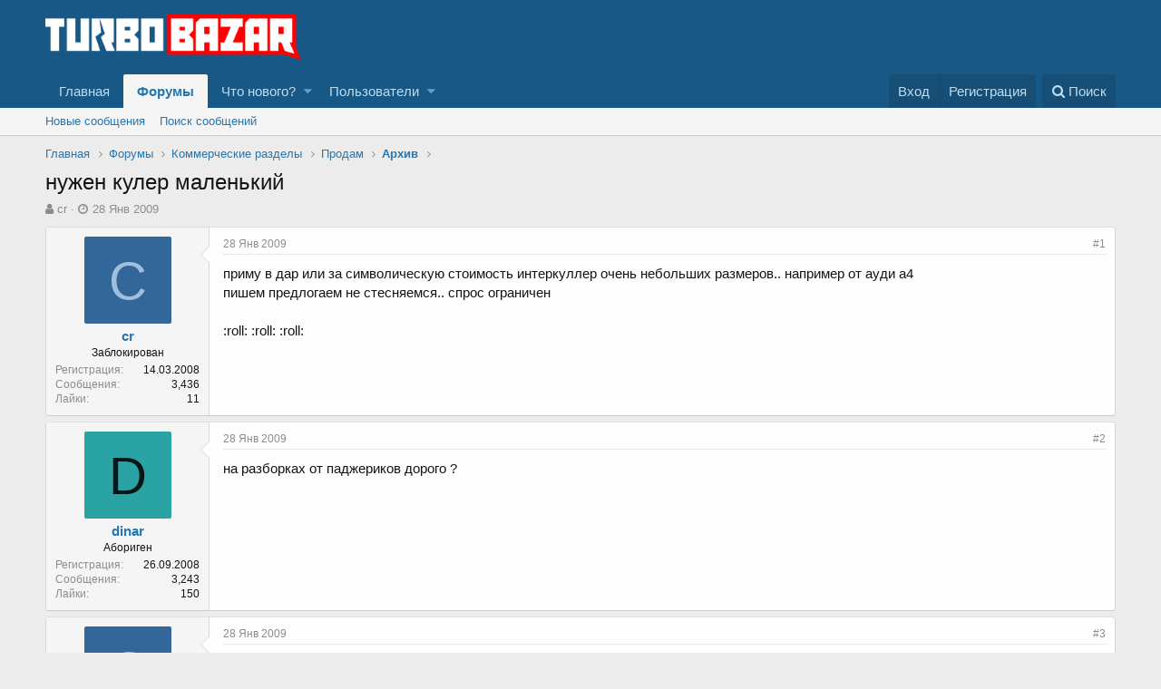

--- FILE ---
content_type: text/html; charset=utf-8
request_url: https://turbobazar.ru/threads/372/
body_size: 13778
content:
<!DOCTYPE html>
<html id="XF" lang="ru-RU" dir="LTR"
	data-app="public"
	data-template="thread_view"
	data-container-key="node-6"
	data-content-key="thread-372"
	data-logged-in="false"
	data-cookie-prefix="xf_"
	class="has-no-js template-thread_view"
	>
<head>
	<meta charset="utf-8" />
	<meta http-equiv="X-UA-Compatible" content="IE=Edge" />
	<meta name="viewport" content="width=device-width, initial-scale=1">

	
	
	

	<title>нужен кулер маленький | Turbobazar.ru</title>

	
		
		<meta name="description" content="приму в дар  или за символическую стоимость интеркуллер очень небольших размеров.. например от  ауди а4
пишем предлогаем не стесняемся..   спрос ограничен..." />
		<meta property="og:description" content="приму в дар  или за символическую стоимость интеркуллер очень небольших размеров.. например от  ауди а4
пишем предлогаем не стесняемся..   спрос ограничен 

 :roll:  :roll:  :roll:" />
		<meta property="twitter:description" content="приму в дар  или за символическую стоимость интеркуллер очень небольших размеров.. например от  ауди а4
пишем предлогаем не стесняемся..   спрос ограничен 

 :roll:  :roll:  :roll:" />
	
	
		<meta property="og:url" content="https://turbobazar.ru/threads/372/" />
	
		<link rel="canonical" href="https://turbobazar.ru/threads/372/" />
	

	
		
	
	
	<meta property="og:site_name" content="Turbobazar.ru" />


	
	
		
	
	
	<meta property="og:type" content="website" />


	
	
		
	
	
	
		<meta property="og:title" content="нужен кулер маленький" />
		<meta property="twitter:title" content="нужен кулер маленький" />
	


	
	
	
	

	
		<meta name="theme-color" content="rgb(24, 88, 134)" />
	

	
	
	

	
		
		<link rel="preload" href="/styles/fonts/fa/fontawesome-webfont.woff2?v=4.7.0" as="font" type="font/woff2" crossorigin="anonymous" />
	

	<link rel="stylesheet" href="/css.php?css=public%3Anormalize.css%2Cpublic%3Acore.less%2Cpublic%3Aapp.less%2Cpublic%3Afont_awesome.css&amp;s=1&amp;l=2&amp;d=1564134590&amp;k=0c6f229517a58f541adbb74f508e7fa42863aa68" />

	
	<link rel="stylesheet" href="/css.php?css=public%3Abb_code.less%2Cpublic%3Alightbox.less%2Cpublic%3Amessage.less%2Cpublic%3Ashare_controls.less%2Cpublic%3Aextra.less&amp;s=1&amp;l=2&amp;d=1564134590&amp;k=5991bf181e6a60a4743729349c77a9f456cdd40a" />

	
		<script src="/js/xf/preamble-compiled.js?_v=64265228"></script>
	


	<link rel="apple-touch-icon" sizes="180x180" href="/apple-touch-icon.png">
	<link rel="icon" type="image/png" sizes="32x32" href="/favicon-32x32.png">
	<link rel="icon" type="image/png" sizes="16x16" href="/favicon-16x16.png">
	<!-- <link rel="manifest" href="/site.webmanifest"> -->
	<link rel="mask-icon" href="/safari-pinned-tab.svg" color="#5bbad5">
	<meta name="msapplication-TileColor" content="#ffffff">
	<meta name="theme-color" content="#ffffff">
	
</head>
<body data-template="thread_view">

<div class="p-pageWrapper" id="top">



<header class="p-header" id="header">
	<div class="p-header-inner">
		<div class="p-header-content">

			<div class="p-header-logo p-header-logo--image">
				<a href="https://turbobazar.ru">
					<img src="/styles/default/xenforo/TB-logo2018_des-64px.png"
						alt="Turbobazar.ru"
						 />
				</a>
			</div>

			
		</div>
	</div>
</header>





	<div class="p-navSticky p-navSticky--primary" data-xf-init="sticky-header">
		
	<nav class="p-nav">
		<div class="p-nav-inner">
			<a class="p-nav-menuTrigger" data-xf-click="off-canvas" data-menu=".js-headerOffCanvasMenu" role="button" tabindex="0">
				<i aria-hidden="true"></i>
				<span class="p-nav-menuText">Меню</span>
			</a>

			<div class="p-nav-smallLogo">
				<a href="https://turbobazar.ru">
					<img src="/styles/default/xenforo/TB-logo2018_des-64px.png"
						alt="Turbobazar.ru"
					 />
				</a>
			</div>

			<div class="p-nav-scroller hScroller" data-xf-init="h-scroller" data-auto-scroll=".p-navEl.is-selected">
				<div class="hScroller-scroll">
					<ul class="p-nav-list js-offCanvasNavSource">
					
						<li>
							
	<div class="p-navEl " >
		

			
	
	<a href="https://turbobazar.ru"
		class="p-navEl-link "
		
		data-xf-key="1"
		data-nav-id="home">Главная</a>


			

		
		
	</div>

						</li>
					
						<li>
							
	<div class="p-navEl is-selected" data-has-children="true">
		

			
	
	<a href="/"
		class="p-navEl-link p-navEl-link--splitMenu "
		
		
		data-nav-id="forums">Форумы</a>


			<a data-xf-key="2"
				data-xf-click="menu"
				data-menu-pos-ref="< .p-navEl"
				data-arrow-pos-ref="< .p-navEl"
				class="p-navEl-splitTrigger"
				role="button"
				tabindex="0"
				aria-label="Toggle expanded"
				aria-expanded="false"
				aria-haspopup="true"></a>

		
		
			<div class="menu menu--structural" data-menu="menu" aria-hidden="true">
				<div class="menu-content">
					<!--<h4 class="menu-header">Форумы</h4>-->
					
						
	
	
	<a href="/whats-new/posts/"
		class="menu-linkRow u-indentDepth0 js-offCanvasCopy "
		
		
		data-nav-id="newPosts">Новые сообщения</a>

	

					
						
	
	
	<a href="/search/?type=post"
		class="menu-linkRow u-indentDepth0 js-offCanvasCopy "
		
		
		data-nav-id="searchForums">Поиск сообщений</a>

	

					
				</div>
			</div>
		
	</div>

						</li>
					
						<li>
							
	<div class="p-navEl " data-has-children="true">
		

			
	
	<a href="/whats-new/"
		class="p-navEl-link p-navEl-link--splitMenu "
		
		
		data-nav-id="whatsNew">Что нового?</a>


			<a data-xf-key="3"
				data-xf-click="menu"
				data-menu-pos-ref="< .p-navEl"
				data-arrow-pos-ref="< .p-navEl"
				class="p-navEl-splitTrigger"
				role="button"
				tabindex="0"
				aria-label="Toggle expanded"
				aria-expanded="false"
				aria-haspopup="true"></a>

		
		
			<div class="menu menu--structural" data-menu="menu" aria-hidden="true">
				<div class="menu-content">
					<!--<h4 class="menu-header">Что нового?</h4>-->
					
						
	
	
	<a href="/whats-new/posts/"
		class="menu-linkRow u-indentDepth0 js-offCanvasCopy "
		 rel="nofollow"
		
		data-nav-id="whatsNewPosts">Новые сообщения</a>

	

					
						
	
	
	<a href="/whats-new/latest-activity"
		class="menu-linkRow u-indentDepth0 js-offCanvasCopy "
		 rel="nofollow"
		
		data-nav-id="latestActivity">Последняя активность</a>

	

					
				</div>
			</div>
		
	</div>

						</li>
					
						<li>
							
	<div class="p-navEl " data-has-children="true">
		

			
	
	<a href="/members/"
		class="p-navEl-link p-navEl-link--splitMenu "
		
		
		data-nav-id="members">Пользователи</a>


			<a data-xf-key="4"
				data-xf-click="menu"
				data-menu-pos-ref="< .p-navEl"
				data-arrow-pos-ref="< .p-navEl"
				class="p-navEl-splitTrigger"
				role="button"
				tabindex="0"
				aria-label="Toggle expanded"
				aria-expanded="false"
				aria-haspopup="true"></a>

		
		
			<div class="menu menu--structural" data-menu="menu" aria-hidden="true">
				<div class="menu-content">
					<!--<h4 class="menu-header">Пользователи</h4>-->
					
						
	
	
	<a href="/online/"
		class="menu-linkRow u-indentDepth0 js-offCanvasCopy "
		
		
		data-nav-id="currentVisitors">Текущие посетители</a>

	

					
				</div>
			</div>
		
	</div>

						</li>
					
					</ul>
				</div>
			</div>

			<div class="p-nav-opposite">
				<div class="p-navgroup p-account p-navgroup--guest">
					
						<a href="/login/" class="p-navgroup-link p-navgroup-link--textual p-navgroup-link--logIn" rel="nofollow" data-xf-click="overlay">
							<span class="p-navgroup-linkText">Вход</span>
						</a>
						
							<a href="/register/" class="p-navgroup-link p-navgroup-link--textual p-navgroup-link--register" rel="nofollow" data-xf-click="overlay">
								<span class="p-navgroup-linkText">Регистрация</span>
							</a>
						
					
				</div>

				<div class="p-navgroup p-discovery">
					<a href="/whats-new/"
						class="p-navgroup-link p-navgroup-link--iconic p-navgroup-link--whatsnew"
						title="Что нового?">
						<i aria-hidden="true"></i>
						<span class="p-navgroup-linkText">Что нового?</span>
					</a>

					
						<a href="/search/"
							class="p-navgroup-link p-navgroup-link--iconic p-navgroup-link--search"
							data-xf-click="menu"
							data-xf-key="/"
							aria-label="Поиск"
							aria-expanded="false"
							aria-haspopup="true"
							title="Поиск">
							<i aria-hidden="true"></i>
							<span class="p-navgroup-linkText">Поиск</span>
						</a>
						<div class="menu menu--structural menu--wide" data-menu="menu" aria-hidden="true">
							<form action="/search/search" method="post"
								class="menu-content"
								data-xf-init="quick-search">

								<h3 class="menu-header">Поиск</h3>
								
								<div class="menu-row">
									
										<div class="inputGroup inputGroup--joined">
											<input type="text" class="input" name="keywords" placeholder="Поиск..." aria-label="Поиск" data-menu-autofocus="true" />
											
			<select name="constraints" class="js-quickSearch-constraint input" aria-label="Search within">
				<option value="">Везде</option>
<option value="{&quot;search_type&quot;:&quot;post&quot;}">Темы</option>
<option value="{&quot;search_type&quot;:&quot;post&quot;,&quot;c&quot;:{&quot;nodes&quot;:[6],&quot;child_nodes&quot;:1}}">Этот форум</option>
<option value="{&quot;search_type&quot;:&quot;post&quot;,&quot;c&quot;:{&quot;thread&quot;:372}}">Эта тема</option>

			</select>
		
										</div>
										
								</div>

								
								<div class="menu-row">
									<label class="iconic iconic--checkbox iconic--labelled"><input type="checkbox"  name="c[title_only]" value="1" /><i aria-hidden="true"></i>Искать только в заголовках</label>

								</div>
								
								<div class="menu-row">
									<div class="inputGroup">
										<span class="inputGroup-text">От:</span>
										<input class="input" name="c[users]" data-xf-init="auto-complete" placeholder="Пользователь" />
									</div>
								</div>
								<div class="menu-footer">
									<span class="menu-footer-controls">
										<button type="submit" class="button--primary button button--icon button--icon--search"><span class="button-text">Поиск</span></button>
										<a href="/search/" class="button" rel="nofollow"><span class="button-text">Расширенный поиск...</span></a>
									</span>
								</div>

								<input type="hidden" name="_xfToken" value="1768926672,bc8e6d7a3bee9a4d4ad638da577eff1e" />
							</form>
						</div>
					
				</div>
			</div>
		</div>
	</nav>

	</div>
	
	
		<div class="p-sectionLinks">
			<div class="p-sectionLinks-inner hScroller" data-xf-init="h-scroller">
				<div class="hScroller-scroll">
					<ul class="p-sectionLinks-list">
					
						<li>
							
	<div class="p-navEl " >
		

			
	
	<a href="/whats-new/posts/"
		class="p-navEl-link "
		
		data-xf-key="alt+1"
		data-nav-id="newPosts">Новые сообщения</a>


			

		
		
	</div>

						</li>
					
						<li>
							
	<div class="p-navEl " >
		

			
	
	<a href="/search/?type=post"
		class="p-navEl-link "
		
		data-xf-key="alt+2"
		data-nav-id="searchForums">Поиск сообщений</a>


			

		
		
	</div>

						</li>
					
					</ul>
				</div>
			</div>
		</div>
	



<div class="offCanvasMenu offCanvasMenu--nav js-headerOffCanvasMenu" data-menu="menu" aria-hidden="true" data-ocm-builder="navigation">
	<div class="offCanvasMenu-backdrop" data-menu-close="true"></div>
	<div class="offCanvasMenu-content">
		<div class="offCanvasMenu-header">
			Меню
			<a class="offCanvasMenu-closer" data-menu-close="true" role="button" tabindex="0" aria-label="Закрыть"></a>
		</div>
		
			<div class="p-offCanvasRegisterLink">
				<div class="offCanvasMenu-linkHolder">
					<a href="/login/" class="offCanvasMenu-link" rel="nofollow" data-xf-click="overlay" data-menu-close="true">
						Вход
					</a>
				</div>
				<hr class="offCanvasMenu-separator" />
				
					<div class="offCanvasMenu-linkHolder">
						<a href="/register/" class="offCanvasMenu-link" rel="nofollow" data-xf-click="overlay" data-menu-close="true">
							Регистрация
						</a>
					</div>
					<hr class="offCanvasMenu-separator" />
				
			</div>
		
		<div class="js-offCanvasNavTarget"></div>
	</div>
</div>

<div class="p-body">
	<div class="p-body-inner">
		<!--XF:EXTRA_OUTPUT-->

		

		

		
		
	
		<ul class="p-breadcrumbs "
			itemscope itemtype="https://schema.org/BreadcrumbList">
		

			
			
				
	<li itemprop="itemListElement" itemscope itemtype="https://schema.org/ListItem">
		<a href="https://turbobazar.ru" itemprop="item">
			<span itemprop="name">Главная</span>
		</a>
	</li>

			

			
				
	<li itemprop="itemListElement" itemscope itemtype="https://schema.org/ListItem">
		<a href="/" itemprop="item">
			<span itemprop="name">Форумы</span>
		</a>
	</li>

			
			
				
	<li itemprop="itemListElement" itemscope itemtype="https://schema.org/ListItem">
		<a href="/.#kommercheskie-razdely.11" itemprop="item">
			<span itemprop="name">Коммерческие разделы</span>
		</a>
	</li>

			
				
	<li itemprop="itemListElement" itemscope itemtype="https://schema.org/ListItem">
		<a href="/forums/49/" itemprop="item">
			<span itemprop="name">Продам</span>
		</a>
	</li>

			
				
	<li itemprop="itemListElement" itemscope itemtype="https://schema.org/ListItem">
		<a href="/forums/6/" itemprop="item">
			<span itemprop="name">Архив</span>
		</a>
	</li>

			

		
		</ul>
	

		

		
	<noscript><div class="blockMessage blockMessage--important blockMessage--iconic u-noJsOnly">JavaScript отключён. Чтобы полноценно использовать наш сайт, включите JavaScript в своём браузере.</div></noscript>

		
	<!--[if lt IE 9]><div class="blockMessage blockMessage&#45;&#45;important blockMessage&#45;&#45;iconic">Вы используете устаревший браузер. Этот и другие сайты могут отображаться в нём некорректно.<br />Вам необходимо обновить браузер или попробовать использовать <a href="https://www.google.com/chrome/browser/" target="_blank">другой</a>.</div><![endif]-->


		
			<div class="p-body-header">
			
				
					<div class="p-title ">
					
						
							<h1 class="p-title-value">нужен кулер маленький</h1>
						
						
					
					</div>
				

				
					<div class="p-description">
	<ul class="listInline listInline--bullet">
		<li>
			<i class="fa fa-user" aria-hidden="true" title="Автор темы"></i>
			<span class="u-srOnly">Автор темы</span>

			<a href="/members/90/" class="username  u-concealed" dir="auto" data-user-id="90" data-xf-init="member-tooltip">cr</a>
		</li>
		<li>
			<i class="fa fa-clock-o" aria-hidden="true" title="Дата начала"></i>
			<span class="u-srOnly">Дата начала</span>

			<a href="/threads/372/" class="u-concealed"><time  class="u-dt" dir="auto" datetime="2009-01-28T19:02:34+0300" data-time="1233158554" data-date-string="28 Янв 2009" data-time-string="19:02" title="28 Янв 2009 в 19:02">28 Янв 2009</time></a>
		</li>
		
	</ul>
</div>
				
			
			</div>
		

		<div class="p-body-main  ">
			

			<div class="p-body-content">
				
				<div class="p-body-pageContent">








	
	
	
		
	
	
	


	
	
	
		
	
	
	


	
	
		
	
	
	


	
	









	

	
		
	







	
		
		
	






<div class="block block--messages" data-xf-init="" data-type="post" data-href="/inline-mod/">

	
	


	<div class="block-outer"></div>

	<div class="block-outer js-threadStatusField"></div>

	<div class="block-container lbContainer"
		data-xf-init="lightbox select-to-quote"
		data-message-selector=".js-post"
		data-lb-id="thread-372"
		data-lb-universal="0">

		<div class="block-body js-replyNewMessageContainer">
			
				
					
	
	
	<article class="message message--post js-post js-inlineModContainer  "
		data-author="cr"
		data-content="post-5244"
		id="js-post-5244">

		<span class="u-anchorTarget" id="post-5244"></span>

		<div class="message-inner">
			<div class="message-cell message-cell--user">
				
				
				

	<section itemscope itemtype="https://schema.org/Person" class="message-user">
		<div class="message-avatar ">
			<div class="message-avatar-wrapper">
				<a href="/members/90/" class="avatar avatar--m avatar--default avatar--default--dynamic" data-user-id="90" data-xf-init="member-tooltip" style="background-color: #336699; color: #9fbfdf">
			<span class="avatar-u90-m">C</span> 
		</a>
				
			</div>
		</div>
		<div class="message-userDetails">
			<h4 class="message-name"><a href="/members/90/" class="username " dir="auto" data-user-id="90" data-xf-init="member-tooltip" itemprop="name">cr</a></h4>
			<h5 class="userTitle message-userTitle" dir="auto" itemprop="jobTitle">Заблокирован</h5>
			
			<div class="message-date"><a href="/threads/372/post-5244" class="u-concealed" rel="nofollow"><time  class="u-dt" dir="auto" datetime="2009-01-28T19:02:34+0300" data-time="1233158554" data-date-string="28 Янв 2009" data-time-string="19:02" title="28 Янв 2009 в 19:02">28 Янв 2009</time></a></div>
		</div>
		<div class="message-permalink"><a href="/threads/372/post-5244" class="u-concealed" rel="nofollow">#1</a></div>
		
			
			
				<div class="message-userExtras">
				
					
						<dl class="pairs pairs--justified">
							<dt>Регистрация</dt>
							<dd>14.03.2008</dd>
						</dl>
					
					
						<dl class="pairs pairs--justified">
							<dt>Сообщения</dt>
							<dd>3,436</dd>
						</dl>
					
					
						<dl class="pairs pairs--justified">
							<dt>Лайки</dt>
							<dd>11</dd>
						</dl>
					
					
					
					
					
					
				
				</div>
			
		
		<span class="message-userArrow"></span>
	</section>

			</div>
			<div class="message-cell message-cell--main">
				<div class="message-main js-quickEditTarget">

					<header class="message-attribution">
						<a href="/threads/372/post-5244" class="message-attribution-main u-concealed" rel="nofollow"><time  class="u-dt" dir="auto" datetime="2009-01-28T19:02:34+0300" data-time="1233158554" data-date-string="28 Янв 2009" data-time-string="19:02" title="28 Янв 2009 в 19:02">28 Янв 2009</time></a>
						<div class="message-attribution-opposite">
							
							<a href="/threads/372/post-5244" class="u-concealed" rel="nofollow">#1</a>
						</div>
					</header>

					<div class="message-content js-messageContent">

						
						
						

						<div class="message-userContent lbContainer js-lbContainer "
							data-lb-id="post-5244"
							data-lb-caption-desc="cr &middot; 28 Янв 2009 в 19:02">

							
								

	

							

							<article class="message-body js-selectToQuote">
								
								<div class="bbWrapper">приму в дар  или за символическую стоимость интеркуллер очень небольших размеров.. например от  ауди а4<br />
пишем предлогаем не стесняемся..   спрос ограничен <br />
<br />
 :roll:  :roll:  :roll:</div>
								<div class="js-selectToQuoteEnd">&nbsp;</div>
								
							</article>

							
								

	

							

							
						</div>

						

						
	

					</div>

					<footer class="message-footer">
						

						<div class="likesBar js-likeList ">
							
						</div>

						<div class="js-historyTarget message-historyTarget toggleTarget" data-href="trigger-href"></div>
					</footer>
				</div>
			</div>
		</div>
	</article>

	

				
			
				
					
	
	
	<article class="message message--post js-post js-inlineModContainer  "
		data-author="dinar"
		data-content="post-5248"
		id="js-post-5248">

		<span class="u-anchorTarget" id="post-5248"></span>

		<div class="message-inner">
			<div class="message-cell message-cell--user">
				
				
				

	<section itemscope itemtype="https://schema.org/Person" class="message-user">
		<div class="message-avatar ">
			<div class="message-avatar-wrapper">
				<a href="/members/261/" class="avatar avatar--m avatar--default avatar--default--dynamic" data-user-id="261" data-xf-init="member-tooltip" style="background-color: #29a3a3; color: #051414">
			<span class="avatar-u261-m">D</span> 
		</a>
				
			</div>
		</div>
		<div class="message-userDetails">
			<h4 class="message-name"><a href="/members/261/" class="username " dir="auto" data-user-id="261" data-xf-init="member-tooltip" itemprop="name">dinar</a></h4>
			<h5 class="userTitle message-userTitle" dir="auto" itemprop="jobTitle">Абориген</h5>
			
			<div class="message-date"><a href="/threads/372/post-5248" class="u-concealed" rel="nofollow"><time  class="u-dt" dir="auto" datetime="2009-01-28T19:53:32+0300" data-time="1233161612" data-date-string="28 Янв 2009" data-time-string="19:53" title="28 Янв 2009 в 19:53">28 Янв 2009</time></a></div>
		</div>
		<div class="message-permalink"><a href="/threads/372/post-5248" class="u-concealed" rel="nofollow">#2</a></div>
		
			
			
				<div class="message-userExtras">
				
					
						<dl class="pairs pairs--justified">
							<dt>Регистрация</dt>
							<dd>26.09.2008</dd>
						</dl>
					
					
						<dl class="pairs pairs--justified">
							<dt>Сообщения</dt>
							<dd>3,243</dd>
						</dl>
					
					
						<dl class="pairs pairs--justified">
							<dt>Лайки</dt>
							<dd>150</dd>
						</dl>
					
					
					
					
					
					
				
				</div>
			
		
		<span class="message-userArrow"></span>
	</section>

			</div>
			<div class="message-cell message-cell--main">
				<div class="message-main js-quickEditTarget">

					<header class="message-attribution">
						<a href="/threads/372/post-5248" class="message-attribution-main u-concealed" rel="nofollow"><time  class="u-dt" dir="auto" datetime="2009-01-28T19:53:32+0300" data-time="1233161612" data-date-string="28 Янв 2009" data-time-string="19:53" title="28 Янв 2009 в 19:53">28 Янв 2009</time></a>
						<div class="message-attribution-opposite">
							
							<a href="/threads/372/post-5248" class="u-concealed" rel="nofollow">#2</a>
						</div>
					</header>

					<div class="message-content js-messageContent">

						
						
						

						<div class="message-userContent lbContainer js-lbContainer "
							data-lb-id="post-5248"
							data-lb-caption-desc="dinar &middot; 28 Янв 2009 в 19:53">

							

							<article class="message-body js-selectToQuote">
								
								<div class="bbWrapper">на разборках от паджериков дорого ?</div>
								<div class="js-selectToQuoteEnd">&nbsp;</div>
								
							</article>

							

							
						</div>

						

						
	

					</div>

					<footer class="message-footer">
						

						<div class="likesBar js-likeList ">
							
						</div>

						<div class="js-historyTarget message-historyTarget toggleTarget" data-href="trigger-href"></div>
					</footer>
				</div>
			</div>
		</div>
	</article>

	

				
			
				
					
	
	
	<article class="message message--post js-post js-inlineModContainer  "
		data-author="cr"
		data-content="post-5254"
		id="js-post-5254">

		<span class="u-anchorTarget" id="post-5254"></span>

		<div class="message-inner">
			<div class="message-cell message-cell--user">
				
				
				

	<section itemscope itemtype="https://schema.org/Person" class="message-user">
		<div class="message-avatar ">
			<div class="message-avatar-wrapper">
				<a href="/members/90/" class="avatar avatar--m avatar--default avatar--default--dynamic" data-user-id="90" data-xf-init="member-tooltip" style="background-color: #336699; color: #9fbfdf">
			<span class="avatar-u90-m">C</span> 
		</a>
				
			</div>
		</div>
		<div class="message-userDetails">
			<h4 class="message-name"><a href="/members/90/" class="username " dir="auto" data-user-id="90" data-xf-init="member-tooltip" itemprop="name">cr</a></h4>
			<h5 class="userTitle message-userTitle" dir="auto" itemprop="jobTitle">Заблокирован</h5>
			
			<div class="message-date"><a href="/threads/372/post-5254" class="u-concealed" rel="nofollow"><time  class="u-dt" dir="auto" datetime="2009-01-28T23:39:09+0300" data-time="1233175149" data-date-string="28 Янв 2009" data-time-string="23:39" title="28 Янв 2009 в 23:39">28 Янв 2009</time></a></div>
		</div>
		<div class="message-permalink"><a href="/threads/372/post-5254" class="u-concealed" rel="nofollow">#3</a></div>
		
			
			
				<div class="message-userExtras">
				
					
						<dl class="pairs pairs--justified">
							<dt>Регистрация</dt>
							<dd>14.03.2008</dd>
						</dl>
					
					
						<dl class="pairs pairs--justified">
							<dt>Сообщения</dt>
							<dd>3,436</dd>
						</dl>
					
					
						<dl class="pairs pairs--justified">
							<dt>Лайки</dt>
							<dd>11</dd>
						</dl>
					
					
					
					
					
					
				
				</div>
			
		
		<span class="message-userArrow"></span>
	</section>

			</div>
			<div class="message-cell message-cell--main">
				<div class="message-main js-quickEditTarget">

					<header class="message-attribution">
						<a href="/threads/372/post-5254" class="message-attribution-main u-concealed" rel="nofollow"><time  class="u-dt" dir="auto" datetime="2009-01-28T23:39:09+0300" data-time="1233175149" data-date-string="28 Янв 2009" data-time-string="23:39" title="28 Янв 2009 в 23:39">28 Янв 2009</time></a>
						<div class="message-attribution-opposite">
							
							<a href="/threads/372/post-5254" class="u-concealed" rel="nofollow">#3</a>
						</div>
					</header>

					<div class="message-content js-messageContent">

						
						
						

						<div class="message-userContent lbContainer js-lbContainer "
							data-lb-id="post-5254"
							data-lb-caption-desc="cr &middot; 28 Янв 2009 в 23:39">

							

							<article class="message-body js-selectToQuote">
								
								<div class="bbWrapper"><div class="bbCodeBlock bbCodeBlock--expandable bbCodeBlock--quote">
	
		<div class="bbCodeBlock-title">
			
				dinar написал(а):
			
		</div>
	
	<div class="bbCodeBlock-content">
		<div class="bbCodeBlock-expandContent">
			на разборках от паджериков дорого ?
		</div>
		<div class="bbCodeBlock-expandLink"><a>Нажмите для раскрытия...</a></div>
	</div>
</div>дружище сьездий глянь а ??? а то чтото ненаблюдаю у нас разборок по иномарам... да и цены там кулер ауди а4 4000р  етот гон полный.. ему цена 500р потолок! так что вот так.. накрайняк придется без кулера тогда  :lol:</div>
								<div class="js-selectToQuoteEnd">&nbsp;</div>
								
							</article>

							

							
						</div>

						

						
	

					</div>

					<footer class="message-footer">
						

						<div class="likesBar js-likeList ">
							
						</div>

						<div class="js-historyTarget message-historyTarget toggleTarget" data-href="trigger-href"></div>
					</footer>
				</div>
			</div>
		</div>
	</article>

	

				
			
				
					
	
	
	<article class="message message--post js-post js-inlineModContainer  "
		data-author="ArtMan"
		data-content="post-5271"
		id="js-post-5271">

		<span class="u-anchorTarget" id="post-5271"></span>

		<div class="message-inner">
			<div class="message-cell message-cell--user">
				
				
				

	<section itemscope itemtype="https://schema.org/Person" class="message-user">
		<div class="message-avatar ">
			<div class="message-avatar-wrapper">
				<a href="/members/294/" class="avatar avatar--m avatar--default avatar--default--dynamic" data-user-id="294" data-xf-init="member-tooltip" style="background-color: #331452; color: #8c47d1">
			<span class="avatar-u294-m">A</span> 
		</a>
				
			</div>
		</div>
		<div class="message-userDetails">
			<h4 class="message-name"><a href="/members/294/" class="username " dir="auto" data-user-id="294" data-xf-init="member-tooltip" itemprop="name">ArtMan</a></h4>
			<h5 class="userTitle message-userTitle" dir="auto" itemprop="jobTitle">Абориген</h5>
			
			<div class="message-date"><a href="/threads/372/post-5271" class="u-concealed" rel="nofollow"><time  class="u-dt" dir="auto" datetime="2009-01-29T02:30:36+0300" data-time="1233185436" data-date-string="29 Янв 2009" data-time-string="02:30" title="29 Янв 2009 в 02:30">29 Янв 2009</time></a></div>
		</div>
		<div class="message-permalink"><a href="/threads/372/post-5271" class="u-concealed" rel="nofollow">#4</a></div>
		
			
			
				<div class="message-userExtras">
				
					
						<dl class="pairs pairs--justified">
							<dt>Регистрация</dt>
							<dd>03.11.2008</dd>
						</dl>
					
					
						<dl class="pairs pairs--justified">
							<dt>Сообщения</dt>
							<dd>1,475</dd>
						</dl>
					
					
						<dl class="pairs pairs--justified">
							<dt>Лайки</dt>
							<dd>8</dd>
						</dl>
					
					
					
					
						<dl class="pairs pairs--justified">
							<dt>Адрес</dt>
							<dd><a href="/misc/location-info?location=%D0%9A%D1%83%D1%80%D1%81%D0%BA" rel="nofollow" target="_blank" class="u-concealed">Курск</a></dd>
						</dl>
					
					
					
				
				</div>
			
		
		<span class="message-userArrow"></span>
	</section>

			</div>
			<div class="message-cell message-cell--main">
				<div class="message-main js-quickEditTarget">

					<header class="message-attribution">
						<a href="/threads/372/post-5271" class="message-attribution-main u-concealed" rel="nofollow"><time  class="u-dt" dir="auto" datetime="2009-01-29T02:30:36+0300" data-time="1233185436" data-date-string="29 Янв 2009" data-time-string="02:30" title="29 Янв 2009 в 02:30">29 Янв 2009</time></a>
						<div class="message-attribution-opposite">
							
							<a href="/threads/372/post-5271" class="u-concealed" rel="nofollow">#4</a>
						</div>
					</header>

					<div class="message-content js-messageContent">

						
						
						

						<div class="message-userContent lbContainer js-lbContainer "
							data-lb-id="post-5271"
							data-lb-caption-desc="ArtMan &middot; 29 Янв 2009 в 02:30">

							

							<article class="message-body js-selectToQuote">
								
								<div class="bbWrapper"><b>cr</b><br />
Привет , Егор.<br />
Мне кулерок подвернулся с Форда какогото турбового , размеры радиатора : 680 * 150*43.....  вход выход 45 или 50 (точно непомню)......Себе попробую поставить под твою улитку...<br />
Попробуй от Фордов поищи похожий видел на Мондео турбодизель, на Фокус СТ похож очень , но потолще...- может повезёт.</div>
								<div class="js-selectToQuoteEnd">&nbsp;</div>
								
							</article>

							

							
						</div>

						

						
	

					</div>

					<footer class="message-footer">
						

						<div class="likesBar js-likeList ">
							
						</div>

						<div class="js-historyTarget message-historyTarget toggleTarget" data-href="trigger-href"></div>
					</footer>
				</div>
			</div>
		</div>
	</article>

	

				
			
				
					
	
	
	<article class="message message--post js-post js-inlineModContainer  "
		data-author="zoool"
		data-content="post-5273"
		id="js-post-5273">

		<span class="u-anchorTarget" id="post-5273"></span>

		<div class="message-inner">
			<div class="message-cell message-cell--user">
				
				
				

	<section itemscope itemtype="https://schema.org/Person" class="message-user">
		<div class="message-avatar ">
			<div class="message-avatar-wrapper">
				<a href="/members/136/" class="avatar avatar--m avatar--default avatar--default--dynamic" data-user-id="136" data-xf-init="member-tooltip" style="background-color: #cc3333; color: #f0c2c2">
			<span class="avatar-u136-m">Z</span> 
		</a>
				
			</div>
		</div>
		<div class="message-userDetails">
			<h4 class="message-name"><a href="/members/136/" class="username " dir="auto" data-user-id="136" data-xf-init="member-tooltip" itemprop="name">zoool</a></h4>
			<h5 class="userTitle message-userTitle" dir="auto" itemprop="jobTitle">Абориген</h5>
			
			<div class="message-date"><a href="/threads/372/post-5273" class="u-concealed" rel="nofollow"><time  class="u-dt" dir="auto" datetime="2009-01-29T08:10:48+0300" data-time="1233205848" data-date-string="29 Янв 2009" data-time-string="08:10" title="29 Янв 2009 в 08:10">29 Янв 2009</time></a></div>
		</div>
		<div class="message-permalink"><a href="/threads/372/post-5273" class="u-concealed" rel="nofollow">#5</a></div>
		
			
			
				<div class="message-userExtras">
				
					
						<dl class="pairs pairs--justified">
							<dt>Регистрация</dt>
							<dd>02.05.2008</dd>
						</dl>
					
					
						<dl class="pairs pairs--justified">
							<dt>Сообщения</dt>
							<dd>1,359</dd>
						</dl>
					
					
						<dl class="pairs pairs--justified">
							<dt>Лайки</dt>
							<dd>3</dd>
						</dl>
					
					
					
					
						<dl class="pairs pairs--justified">
							<dt>Адрес</dt>
							<dd><a href="/misc/location-info?location=%D0%AF%D1%80%D0%BE%D1%81%D0%BB%D0%B0%D0%B2%D0%BB%D1%8C" rel="nofollow" target="_blank" class="u-concealed">Ярославль</a></dd>
						</dl>
					
					
					
				
				</div>
			
		
		<span class="message-userArrow"></span>
	</section>

			</div>
			<div class="message-cell message-cell--main">
				<div class="message-main js-quickEditTarget">

					<header class="message-attribution">
						<a href="/threads/372/post-5273" class="message-attribution-main u-concealed" rel="nofollow"><time  class="u-dt" dir="auto" datetime="2009-01-29T08:10:48+0300" data-time="1233205848" data-date-string="29 Янв 2009" data-time-string="08:10" title="29 Янв 2009 в 08:10">29 Янв 2009</time></a>
						<div class="message-attribution-opposite">
							
							<a href="/threads/372/post-5273" class="u-concealed" rel="nofollow">#5</a>
						</div>
					</header>

					<div class="message-content js-messageContent">

						
						
						

						<div class="message-userContent lbContainer js-lbContainer "
							data-lb-id="post-5273"
							data-lb-caption-desc="zoool &middot; 29 Янв 2009 в 08:10">

							

							<article class="message-body js-selectToQuote">
								
								<div class="bbWrapper">^)фордовский куллер на разборке стоит костмас</div>
								<div class="js-selectToQuoteEnd">&nbsp;</div>
								
							</article>

							

							
						</div>

						

						
	

					</div>

					<footer class="message-footer">
						

						<div class="likesBar js-likeList ">
							
						</div>

						<div class="js-historyTarget message-historyTarget toggleTarget" data-href="trigger-href"></div>
					</footer>
				</div>
			</div>
		</div>
	</article>

	

				
			
				
					
	
	
	<article class="message message--post js-post js-inlineModContainer  "
		data-author="dinar"
		data-content="post-5274"
		id="js-post-5274">

		<span class="u-anchorTarget" id="post-5274"></span>

		<div class="message-inner">
			<div class="message-cell message-cell--user">
				
				
				

	<section itemscope itemtype="https://schema.org/Person" class="message-user">
		<div class="message-avatar ">
			<div class="message-avatar-wrapper">
				<a href="/members/261/" class="avatar avatar--m avatar--default avatar--default--dynamic" data-user-id="261" data-xf-init="member-tooltip" style="background-color: #29a3a3; color: #051414">
			<span class="avatar-u261-m">D</span> 
		</a>
				
			</div>
		</div>
		<div class="message-userDetails">
			<h4 class="message-name"><a href="/members/261/" class="username " dir="auto" data-user-id="261" data-xf-init="member-tooltip" itemprop="name">dinar</a></h4>
			<h5 class="userTitle message-userTitle" dir="auto" itemprop="jobTitle">Абориген</h5>
			
			<div class="message-date"><a href="/threads/372/post-5274" class="u-concealed" rel="nofollow"><time  class="u-dt" dir="auto" datetime="2009-01-29T08:27:25+0300" data-time="1233206845" data-date-string="29 Янв 2009" data-time-string="08:27" title="29 Янв 2009 в 08:27">29 Янв 2009</time></a></div>
		</div>
		<div class="message-permalink"><a href="/threads/372/post-5274" class="u-concealed" rel="nofollow">#6</a></div>
		
			
			
				<div class="message-userExtras">
				
					
						<dl class="pairs pairs--justified">
							<dt>Регистрация</dt>
							<dd>26.09.2008</dd>
						</dl>
					
					
						<dl class="pairs pairs--justified">
							<dt>Сообщения</dt>
							<dd>3,243</dd>
						</dl>
					
					
						<dl class="pairs pairs--justified">
							<dt>Лайки</dt>
							<dd>150</dd>
						</dl>
					
					
					
					
					
					
				
				</div>
			
		
		<span class="message-userArrow"></span>
	</section>

			</div>
			<div class="message-cell message-cell--main">
				<div class="message-main js-quickEditTarget">

					<header class="message-attribution">
						<a href="/threads/372/post-5274" class="message-attribution-main u-concealed" rel="nofollow"><time  class="u-dt" dir="auto" datetime="2009-01-29T08:27:25+0300" data-time="1233206845" data-date-string="29 Янв 2009" data-time-string="08:27" title="29 Янв 2009 в 08:27">29 Янв 2009</time></a>
						<div class="message-attribution-opposite">
							
							<a href="/threads/372/post-5274" class="u-concealed" rel="nofollow">#6</a>
						</div>
					</header>

					<div class="message-content js-messageContent">

						
						
						

						<div class="message-userContent lbContainer js-lbContainer "
							data-lb-id="post-5274"
							data-lb-caption-desc="dinar &middot; 29 Янв 2009 в 08:27">

							

							<article class="message-body js-selectToQuote">
								
								<div class="bbWrapper"><div class="bbCodeBlock bbCodeBlock--expandable bbCodeBlock--quote">
	
		<div class="bbCodeBlock-title">
			
				cr написал(а):
			
		</div>
	
	<div class="bbCodeBlock-content">
		<div class="bbCodeBlock-expandContent">
			

<div class="bbCodeBlock bbCodeBlock--expandable bbCodeBlock--quote">
	
		<div class="bbCodeBlock-title">
			
				dinar написал(а):
			
		</div>
	
	<div class="bbCodeBlock-content">
		<div class="bbCodeBlock-expandContent">
			на разборках от паджериков дорого ?
		</div>
		<div class="bbCodeBlock-expandLink"><a>Нажмите для раскрытия...</a></div>
	</div>
</div>дружище сьездий глянь а ??? а то чтото ненаблюдаю у нас разборок по иномарам... да и цены там кулер ауди а4 4000р  етот гон полный.. ему цена 500р потолок! так что вот так.. накрайняк придется без кулера тогда  :lol:
		</div>
		<div class="bbCodeBlock-expandLink"><a>Нажмите для раскрытия...</a></div>
	</div>
</div>большой минус если это действительно так ... говорил же - пора тебе склад побольше арендовать ... хоть разборку забабахаешь <img src="[data-uri]" class="smilie smilie--sprite smilie--sprite2" alt=";)" title="Wink    ;)" /></div>
								<div class="js-selectToQuoteEnd">&nbsp;</div>
								
							</article>

							

							
						</div>

						

						
	

					</div>

					<footer class="message-footer">
						

						<div class="likesBar js-likeList ">
							
						</div>

						<div class="js-historyTarget message-historyTarget toggleTarget" data-href="trigger-href"></div>
					</footer>
				</div>
			</div>
		</div>
	</article>

	

				
			
				
					
	
	
	<article class="message message--post js-post js-inlineModContainer  "
		data-author="cr"
		data-content="post-5287"
		id="js-post-5287">

		<span class="u-anchorTarget" id="post-5287"></span>

		<div class="message-inner">
			<div class="message-cell message-cell--user">
				
				
				

	<section itemscope itemtype="https://schema.org/Person" class="message-user">
		<div class="message-avatar ">
			<div class="message-avatar-wrapper">
				<a href="/members/90/" class="avatar avatar--m avatar--default avatar--default--dynamic" data-user-id="90" data-xf-init="member-tooltip" style="background-color: #336699; color: #9fbfdf">
			<span class="avatar-u90-m">C</span> 
		</a>
				
			</div>
		</div>
		<div class="message-userDetails">
			<h4 class="message-name"><a href="/members/90/" class="username " dir="auto" data-user-id="90" data-xf-init="member-tooltip" itemprop="name">cr</a></h4>
			<h5 class="userTitle message-userTitle" dir="auto" itemprop="jobTitle">Заблокирован</h5>
			
			<div class="message-date"><a href="/threads/372/post-5287" class="u-concealed" rel="nofollow"><time  class="u-dt" dir="auto" datetime="2009-01-29T12:24:01+0300" data-time="1233221041" data-date-string="29 Янв 2009" data-time-string="12:24" title="29 Янв 2009 в 12:24">29 Янв 2009</time></a></div>
		</div>
		<div class="message-permalink"><a href="/threads/372/post-5287" class="u-concealed" rel="nofollow">#7</a></div>
		
			
			
				<div class="message-userExtras">
				
					
						<dl class="pairs pairs--justified">
							<dt>Регистрация</dt>
							<dd>14.03.2008</dd>
						</dl>
					
					
						<dl class="pairs pairs--justified">
							<dt>Сообщения</dt>
							<dd>3,436</dd>
						</dl>
					
					
						<dl class="pairs pairs--justified">
							<dt>Лайки</dt>
							<dd>11</dd>
						</dl>
					
					
					
					
					
					
				
				</div>
			
		
		<span class="message-userArrow"></span>
	</section>

			</div>
			<div class="message-cell message-cell--main">
				<div class="message-main js-quickEditTarget">

					<header class="message-attribution">
						<a href="/threads/372/post-5287" class="message-attribution-main u-concealed" rel="nofollow"><time  class="u-dt" dir="auto" datetime="2009-01-29T12:24:01+0300" data-time="1233221041" data-date-string="29 Янв 2009" data-time-string="12:24" title="29 Янв 2009 в 12:24">29 Янв 2009</time></a>
						<div class="message-attribution-opposite">
							
							<a href="/threads/372/post-5287" class="u-concealed" rel="nofollow">#7</a>
						</div>
					</header>

					<div class="message-content js-messageContent">

						
						
						

						<div class="message-userContent lbContainer js-lbContainer "
							data-lb-id="post-5287"
							data-lb-caption-desc="cr &middot; 29 Янв 2009 в 12:24">

							

							<article class="message-body js-selectToQuote">
								
								<div class="bbWrapper"><div class="bbCodeBlock bbCodeBlock--expandable bbCodeBlock--quote">
	
		<div class="bbCodeBlock-title">
			
				ArtMan написал(а):
			
		</div>
	
	<div class="bbCodeBlock-content">
		<div class="bbCodeBlock-expandContent">
			<b>cr</b><br />
Привет , Егор.<br />
Мне кулерок подвернулся с Форда какогото турбового , размеры радиатора : 680 * 150*43.....  вход выход 45 или 50 (точно непомню)......Себе попробую поставить под твою улитку...<br />
Попробуй от Фордов поищи похожий видел на Мондео турбодизель, на Фокус СТ похож очень , но потолще...- может повезёт.
		</div>
		<div class="bbCodeBlock-expandLink"><a>Нажмите для раскрытия...</a></div>
	</div>
</div>еще меньшама надома  <img src="[data-uri]" class="smilie smilie--sprite smilie--sprite1" alt=":)" title="Smile    :)" />  <img src="[data-uri]" class="smilie smilie--sprite smilie--sprite1" alt=":)" title="Smile    :)" />  <img src="[data-uri]" class="smilie smilie--sprite smilie--sprite1" alt=":)" title="Smile    :)" /></div>
								<div class="js-selectToQuoteEnd">&nbsp;</div>
								
							</article>

							

							
						</div>

						

						
	

					</div>

					<footer class="message-footer">
						

						<div class="likesBar js-likeList ">
							
						</div>

						<div class="js-historyTarget message-historyTarget toggleTarget" data-href="trigger-href"></div>
					</footer>
				</div>
			</div>
		</div>
	</article>

	

				
			
				
					
	
	
	<article class="message message--post js-post js-inlineModContainer  "
		data-author="KAIN"
		data-content="post-5289"
		id="js-post-5289">

		<span class="u-anchorTarget" id="post-5289"></span>

		<div class="message-inner">
			<div class="message-cell message-cell--user">
				
				
				

	<section itemscope itemtype="https://schema.org/Person" class="message-user">
		<div class="message-avatar ">
			<div class="message-avatar-wrapper">
				<a href="/members/379/" class="avatar avatar--m avatar--default avatar--default--dynamic" data-user-id="379" data-xf-init="member-tooltip" style="background-color: #336633; color: #88c388">
			<span class="avatar-u379-m">K</span> 
		</a>
				
			</div>
		</div>
		<div class="message-userDetails">
			<h4 class="message-name"><a href="/members/379/" class="username " dir="auto" data-user-id="379" data-xf-init="member-tooltip" itemprop="name">KAIN</a></h4>
			<h5 class="userTitle message-userTitle" dir="auto" itemprop="jobTitle">Пользователь</h5>
			
			<div class="message-date"><a href="/threads/372/post-5289" class="u-concealed" rel="nofollow"><time  class="u-dt" dir="auto" datetime="2009-01-29T12:42:03+0300" data-time="1233222123" data-date-string="29 Янв 2009" data-time-string="12:42" title="29 Янв 2009 в 12:42">29 Янв 2009</time></a></div>
		</div>
		<div class="message-permalink"><a href="/threads/372/post-5289" class="u-concealed" rel="nofollow">#8</a></div>
		
			
			
				<div class="message-userExtras">
				
					
						<dl class="pairs pairs--justified">
							<dt>Регистрация</dt>
							<dd>11.01.2009</dd>
						</dl>
					
					
						<dl class="pairs pairs--justified">
							<dt>Сообщения</dt>
							<dd>46</dd>
						</dl>
					
					
						<dl class="pairs pairs--justified">
							<dt>Лайки</dt>
							<dd>0</dd>
						</dl>
					
					
					
					
					
					
				
				</div>
			
		
		<span class="message-userArrow"></span>
	</section>

			</div>
			<div class="message-cell message-cell--main">
				<div class="message-main js-quickEditTarget">

					<header class="message-attribution">
						<a href="/threads/372/post-5289" class="message-attribution-main u-concealed" rel="nofollow"><time  class="u-dt" dir="auto" datetime="2009-01-29T12:42:03+0300" data-time="1233222123" data-date-string="29 Янв 2009" data-time-string="12:42" title="29 Янв 2009 в 12:42">29 Янв 2009</time></a>
						<div class="message-attribution-opposite">
							
							<a href="/threads/372/post-5289" class="u-concealed" rel="nofollow">#8</a>
						</div>
					</header>

					<div class="message-content js-messageContent">

						
						
						

						<div class="message-userContent lbContainer js-lbContainer "
							data-lb-id="post-5289"
							data-lb-caption-desc="KAIN &middot; 29 Янв 2009 в 12:42">

							

							<article class="message-body js-selectToQuote">
								
								<div class="bbWrapper"><div class="bbCodeBlock bbCodeBlock--expandable bbCodeBlock--quote">
	
		<div class="bbCodeBlock-title">
			
				cr написал(а):
			
		</div>
	
	<div class="bbCodeBlock-content">
		<div class="bbCodeBlock-expandContent">
			

<div class="bbCodeBlock bbCodeBlock--expandable bbCodeBlock--quote">
	
		<div class="bbCodeBlock-title">
			
				dinar написал(а):
			
		</div>
	
	<div class="bbCodeBlock-content">
		<div class="bbCodeBlock-expandContent">
			на разборках от паджериков дорого ?
		</div>
		<div class="bbCodeBlock-expandLink"><a>Нажмите для раскрытия...</a></div>
	</div>
</div>дружище сьездий глянь а ??? а то чтото ненаблюдаю у нас разборок по иномарам... да и цены там кулер ауди а4 4000р  етот гон полный.. ему цена 500р потолок! так что вот так.. накрайняк придется без кулера тогда  :lol:
		</div>
		<div class="bbCodeBlock-expandLink"><a>Нажмите для раскрытия...</a></div>
	</div>
</div>46-05-75 Женя - где-то на казачке располагаются, разбирают в основном европейцев. Попробуй позвонить может чего и найдешь.</div>
								<div class="js-selectToQuoteEnd">&nbsp;</div>
								
							</article>

							

							
						</div>

						

						
	

					</div>

					<footer class="message-footer">
						

						<div class="likesBar js-likeList ">
							
						</div>

						<div class="js-historyTarget message-historyTarget toggleTarget" data-href="trigger-href"></div>
					</footer>
				</div>
			</div>
		</div>
	</article>

	

				
			
				
					
	
	
	<article class="message message--post js-post js-inlineModContainer  "
		data-author="cr"
		data-content="post-5295"
		id="js-post-5295">

		<span class="u-anchorTarget" id="post-5295"></span>

		<div class="message-inner">
			<div class="message-cell message-cell--user">
				
				
				

	<section itemscope itemtype="https://schema.org/Person" class="message-user">
		<div class="message-avatar ">
			<div class="message-avatar-wrapper">
				<a href="/members/90/" class="avatar avatar--m avatar--default avatar--default--dynamic" data-user-id="90" data-xf-init="member-tooltip" style="background-color: #336699; color: #9fbfdf">
			<span class="avatar-u90-m">C</span> 
		</a>
				
			</div>
		</div>
		<div class="message-userDetails">
			<h4 class="message-name"><a href="/members/90/" class="username " dir="auto" data-user-id="90" data-xf-init="member-tooltip" itemprop="name">cr</a></h4>
			<h5 class="userTitle message-userTitle" dir="auto" itemprop="jobTitle">Заблокирован</h5>
			
			<div class="message-date"><a href="/threads/372/post-5295" class="u-concealed" rel="nofollow"><time  class="u-dt" dir="auto" datetime="2009-01-29T13:17:10+0300" data-time="1233224230" data-date-string="29 Янв 2009" data-time-string="13:17" title="29 Янв 2009 в 13:17">29 Янв 2009</time></a></div>
		</div>
		<div class="message-permalink"><a href="/threads/372/post-5295" class="u-concealed" rel="nofollow">#9</a></div>
		
			
			
				<div class="message-userExtras">
				
					
						<dl class="pairs pairs--justified">
							<dt>Регистрация</dt>
							<dd>14.03.2008</dd>
						</dl>
					
					
						<dl class="pairs pairs--justified">
							<dt>Сообщения</dt>
							<dd>3,436</dd>
						</dl>
					
					
						<dl class="pairs pairs--justified">
							<dt>Лайки</dt>
							<dd>11</dd>
						</dl>
					
					
					
					
					
					
				
				</div>
			
		
		<span class="message-userArrow"></span>
	</section>

			</div>
			<div class="message-cell message-cell--main">
				<div class="message-main js-quickEditTarget">

					<header class="message-attribution">
						<a href="/threads/372/post-5295" class="message-attribution-main u-concealed" rel="nofollow"><time  class="u-dt" dir="auto" datetime="2009-01-29T13:17:10+0300" data-time="1233224230" data-date-string="29 Янв 2009" data-time-string="13:17" title="29 Янв 2009 в 13:17">29 Янв 2009</time></a>
						<div class="message-attribution-opposite">
							
							<a href="/threads/372/post-5295" class="u-concealed" rel="nofollow">#9</a>
						</div>
					</header>

					<div class="message-content js-messageContent">

						
						
						

						<div class="message-userContent lbContainer js-lbContainer "
							data-lb-id="post-5295"
							data-lb-caption-desc="cr &middot; 29 Янв 2009 в 13:17">

							

							<article class="message-body js-selectToQuote">
								
								<div class="bbWrapper"><div class="bbCodeBlock bbCodeBlock--expandable bbCodeBlock--quote">
	
		<div class="bbCodeBlock-title">
			
				KAIN написал(а):
			
		</div>
	
	<div class="bbCodeBlock-content">
		<div class="bbCodeBlock-expandContent">
			

<div class="bbCodeBlock bbCodeBlock--expandable bbCodeBlock--quote">
	
		<div class="bbCodeBlock-title">
			
				cr написал(а):
			
		</div>
	
	<div class="bbCodeBlock-content">
		<div class="bbCodeBlock-expandContent">
			

<div class="bbCodeBlock bbCodeBlock--expandable bbCodeBlock--quote">
	
		<div class="bbCodeBlock-title">
			
				dinar написал(а):
			
		</div>
	
	<div class="bbCodeBlock-content">
		<div class="bbCodeBlock-expandContent">
			на разборках от паджериков дорого ?
		</div>
		<div class="bbCodeBlock-expandLink"><a>Нажмите для раскрытия...</a></div>
	</div>
</div>дружище сьездий глянь а ??? а то чтото ненаблюдаю у нас разборок по иномарам... да и цены там кулер ауди а4 4000р  етот гон полный.. ему цена 500р потолок! так что вот так.. накрайняк придется без кулера тогда  :lol:
		</div>
		<div class="bbCodeBlock-expandLink"><a>Нажмите для раскрытия...</a></div>
	</div>
</div>46-05-75 Женя - где-то на казачке располагаются, разбирают в основном европейцев. Попробуй позвонить может чего и найдешь.
		</div>
		<div class="bbCodeBlock-expandLink"><a>Нажмите для раскрытия...</a></div>
	</div>
</div>когда я писал что кулер от ауди размера 250*150 стоит 4000р я имел виду его  :lol:</div>
								<div class="js-selectToQuoteEnd">&nbsp;</div>
								
							</article>

							

							
						</div>

						

						
	

					</div>

					<footer class="message-footer">
						

						<div class="likesBar js-likeList ">
							
						</div>

						<div class="js-historyTarget message-historyTarget toggleTarget" data-href="trigger-href"></div>
					</footer>
				</div>
			</div>
		</div>
	</article>

	

				
			
				
					
	
	
	<article class="message message--post js-post js-inlineModContainer  "
		data-author="KAIN"
		data-content="post-5297"
		id="js-post-5297">

		<span class="u-anchorTarget" id="post-5297"></span>

		<div class="message-inner">
			<div class="message-cell message-cell--user">
				
				
				

	<section itemscope itemtype="https://schema.org/Person" class="message-user">
		<div class="message-avatar ">
			<div class="message-avatar-wrapper">
				<a href="/members/379/" class="avatar avatar--m avatar--default avatar--default--dynamic" data-user-id="379" data-xf-init="member-tooltip" style="background-color: #336633; color: #88c388">
			<span class="avatar-u379-m">K</span> 
		</a>
				
			</div>
		</div>
		<div class="message-userDetails">
			<h4 class="message-name"><a href="/members/379/" class="username " dir="auto" data-user-id="379" data-xf-init="member-tooltip" itemprop="name">KAIN</a></h4>
			<h5 class="userTitle message-userTitle" dir="auto" itemprop="jobTitle">Пользователь</h5>
			
			<div class="message-date"><a href="/threads/372/post-5297" class="u-concealed" rel="nofollow"><time  class="u-dt" dir="auto" datetime="2009-01-29T13:40:12+0300" data-time="1233225612" data-date-string="29 Янв 2009" data-time-string="13:40" title="29 Янв 2009 в 13:40">29 Янв 2009</time></a></div>
		</div>
		<div class="message-permalink"><a href="/threads/372/post-5297" class="u-concealed" rel="nofollow">#10</a></div>
		
			
			
				<div class="message-userExtras">
				
					
						<dl class="pairs pairs--justified">
							<dt>Регистрация</dt>
							<dd>11.01.2009</dd>
						</dl>
					
					
						<dl class="pairs pairs--justified">
							<dt>Сообщения</dt>
							<dd>46</dd>
						</dl>
					
					
						<dl class="pairs pairs--justified">
							<dt>Лайки</dt>
							<dd>0</dd>
						</dl>
					
					
					
					
					
					
				
				</div>
			
		
		<span class="message-userArrow"></span>
	</section>

			</div>
			<div class="message-cell message-cell--main">
				<div class="message-main js-quickEditTarget">

					<header class="message-attribution">
						<a href="/threads/372/post-5297" class="message-attribution-main u-concealed" rel="nofollow"><time  class="u-dt" dir="auto" datetime="2009-01-29T13:40:12+0300" data-time="1233225612" data-date-string="29 Янв 2009" data-time-string="13:40" title="29 Янв 2009 в 13:40">29 Янв 2009</time></a>
						<div class="message-attribution-opposite">
							
							<a href="/threads/372/post-5297" class="u-concealed" rel="nofollow">#10</a>
						</div>
					</header>

					<div class="message-content js-messageContent">

						
						
						

						<div class="message-userContent lbContainer js-lbContainer "
							data-lb-id="post-5297"
							data-lb-caption-desc="KAIN &middot; 29 Янв 2009 в 13:40">

							

							<article class="message-body js-selectToQuote">
								
								<div class="bbWrapper"><div class="bbCodeBlock bbCodeBlock--expandable bbCodeBlock--quote">
	
		<div class="bbCodeBlock-title">
			
				cr написал(а):
			
		</div>
	
	<div class="bbCodeBlock-content">
		<div class="bbCodeBlock-expandContent">
			когда я писал что кулер от ауди размера 250*150 стоит 4000р я имел виду его  :lol:
		</div>
		<div class="bbCodeBlock-expandLink"><a>Нажмите для раскрытия...</a></div>
	</div>
</div>ну дык я откуда знал то <img src="[data-uri]" class="smilie smilie--sprite smilie--sprite8" alt=":D" title="Big grin    :D" />  ну поговори с ним пожостче как нить..убеди..</div>
								<div class="js-selectToQuoteEnd">&nbsp;</div>
								
							</article>

							

							
						</div>

						

						
	

					</div>

					<footer class="message-footer">
						

						<div class="likesBar js-likeList ">
							
						</div>

						<div class="js-historyTarget message-historyTarget toggleTarget" data-href="trigger-href"></div>
					</footer>
				</div>
			</div>
		</div>
	</article>

	

				
			
				
					
	
	
	<article class="message message--post js-post js-inlineModContainer  "
		data-author="cr"
		data-content="post-5298"
		id="js-post-5298">

		<span class="u-anchorTarget" id="post-5298"></span>

		<div class="message-inner">
			<div class="message-cell message-cell--user">
				
				
				

	<section itemscope itemtype="https://schema.org/Person" class="message-user">
		<div class="message-avatar ">
			<div class="message-avatar-wrapper">
				<a href="/members/90/" class="avatar avatar--m avatar--default avatar--default--dynamic" data-user-id="90" data-xf-init="member-tooltip" style="background-color: #336699; color: #9fbfdf">
			<span class="avatar-u90-m">C</span> 
		</a>
				
			</div>
		</div>
		<div class="message-userDetails">
			<h4 class="message-name"><a href="/members/90/" class="username " dir="auto" data-user-id="90" data-xf-init="member-tooltip" itemprop="name">cr</a></h4>
			<h5 class="userTitle message-userTitle" dir="auto" itemprop="jobTitle">Заблокирован</h5>
			
			<div class="message-date"><a href="/threads/372/post-5298" class="u-concealed" rel="nofollow"><time  class="u-dt" dir="auto" datetime="2009-01-29T13:44:03+0300" data-time="1233225843" data-date-string="29 Янв 2009" data-time-string="13:44" title="29 Янв 2009 в 13:44">29 Янв 2009</time></a></div>
		</div>
		<div class="message-permalink"><a href="/threads/372/post-5298" class="u-concealed" rel="nofollow">#11</a></div>
		
			
			
				<div class="message-userExtras">
				
					
						<dl class="pairs pairs--justified">
							<dt>Регистрация</dt>
							<dd>14.03.2008</dd>
						</dl>
					
					
						<dl class="pairs pairs--justified">
							<dt>Сообщения</dt>
							<dd>3,436</dd>
						</dl>
					
					
						<dl class="pairs pairs--justified">
							<dt>Лайки</dt>
							<dd>11</dd>
						</dl>
					
					
					
					
					
					
				
				</div>
			
		
		<span class="message-userArrow"></span>
	</section>

			</div>
			<div class="message-cell message-cell--main">
				<div class="message-main js-quickEditTarget">

					<header class="message-attribution">
						<a href="/threads/372/post-5298" class="message-attribution-main u-concealed" rel="nofollow"><time  class="u-dt" dir="auto" datetime="2009-01-29T13:44:03+0300" data-time="1233225843" data-date-string="29 Янв 2009" data-time-string="13:44" title="29 Янв 2009 в 13:44">29 Янв 2009</time></a>
						<div class="message-attribution-opposite">
							
							<a href="/threads/372/post-5298" class="u-concealed" rel="nofollow">#11</a>
						</div>
					</header>

					<div class="message-content js-messageContent">

						
						
						

						<div class="message-userContent lbContainer js-lbContainer "
							data-lb-id="post-5298"
							data-lb-caption-desc="cr &middot; 29 Янв 2009 в 13:44">

							

							<article class="message-body js-selectToQuote">
								
								<div class="bbWrapper"><div class="bbCodeBlock bbCodeBlock--expandable bbCodeBlock--quote">
	
		<div class="bbCodeBlock-title">
			
				KAIN написал(а):
			
		</div>
	
	<div class="bbCodeBlock-content">
		<div class="bbCodeBlock-expandContent">
			

<div class="bbCodeBlock bbCodeBlock--expandable bbCodeBlock--quote">
	
		<div class="bbCodeBlock-title">
			
				cr написал(а):
			
		</div>
	
	<div class="bbCodeBlock-content">
		<div class="bbCodeBlock-expandContent">
			когда я писал что кулер от ауди размера 250*150 стоит 4000р я имел виду его  :lol:
		</div>
		<div class="bbCodeBlock-expandLink"><a>Нажмите для раскрытия...</a></div>
	</div>
</div>ну дык я откуда знал то <img src="[data-uri]" class="smilie smilie--sprite smilie--sprite8" alt=":D" title="Big grin    :D" />  ну поговори с ним пожостче как нить..убеди..
		</div>
		<div class="bbCodeBlock-expandLink"><a>Нажмите для раскрытия...</a></div>
	</div>
</div>думаю на 500р он с 4000р не сьедет )))</div>
								<div class="js-selectToQuoteEnd">&nbsp;</div>
								
							</article>

							

							
						</div>

						

						
	

					</div>

					<footer class="message-footer">
						

						<div class="likesBar js-likeList ">
							
						</div>

						<div class="js-historyTarget message-historyTarget toggleTarget" data-href="trigger-href"></div>
					</footer>
				</div>
			</div>
		</div>
	</article>

	

				
			
		</div>
	</div>

	
		<div class="block-outer block-outer--after">
			
				
				
				
					<div class="block-outer-opposite">
						
							<a href="/login/" class="button--link button" data-xf-click="overlay"><span class="button-text">
								Войдите или зарегистрируйтесь для ответа.
							</span></a>
						
					</div>
				
			
		</div>
	

	
	

</div>





<div class="blockMessage blockMessage--none">
	
	
		
		<div class="shareButtons shareButtons--iconic" data-xf-init="share-buttons">
			
				<span class="shareButtons-label">Поделиться:</span>
			

			

				
					<a class="shareButtons-button shareButtons-button--facebook" data-href="https://www.facebook.com/sharer.php?u={url}">
						<i aria-hidden="true"></i>
						<span>Facebook</span>
					</a>
				

				
					<a class="shareButtons-button shareButtons-button--twitter" data-href="https://twitter.com/intent/tweet?url={url}&amp;text={title}">
						<i aria-hidden="true"></i>
						<span>Twitter</span>
					</a>
				

				
					<a class="shareButtons-button shareButtons-button--gplus" data-href="https://plus.google.com/share?url={url}">
						<i aria-hidden="true"></i>
						<span>Google+</span>
					</a>
				

				
					<a class="shareButtons-button shareButtons-button--reddit" data-href="https://reddit.com/submit?url={url}&amp;title={title}">
						<i aria-hidden="true"></i>
						<span>Reddit</span>
					</a>
				

				
					<a class="shareButtons-button shareButtons-button--pinterest" data-href="https://pinterest.com/pin/create/bookmarklet/?url={url}&amp;description={title}">
						<i></i>
						<span>Pinterest</span>
					</a>
				

				
					<a class="shareButtons-button shareButtons-button--tumblr" data-href="https://www.tumblr.com/widgets/share/tool?canonicalUrl={url}&amp;title={title}">
						<i></i>
						<span>Tumblr</span>
					</a>
				

				
					<a class="shareButtons-button shareButtons-button--whatsApp" data-href="https://api.whatsapp.com/send?text={title}&nbsp;{url}">
						<i></i>
						<span>WhatsApp</span>
					</a>
				

				
					<a class="shareButtons-button shareButtons-button--email" data-href="mailto:?subject={title}&amp;body={url}">
						<i></i>
						<span>Электронная почта</span>
					</a>
				

				
					<a class="shareButtons-button shareButtons-button--link is-hidden" data-clipboard="{url}">
						<i></i>
						<span>Ссылка</span>
					</a>
					
				
			
		</div>
	

</div>



</div>
				
			</div>

			
		</div>

		
		
	
		<ul class="p-breadcrumbs p-breadcrumbs--bottom"
			itemscope itemtype="https://schema.org/BreadcrumbList">
		

			
			
				
	<li itemprop="itemListElement" itemscope itemtype="https://schema.org/ListItem">
		<a href="https://turbobazar.ru" itemprop="item">
			<span itemprop="name">Главная</span>
		</a>
	</li>

			

			
				
	<li itemprop="itemListElement" itemscope itemtype="https://schema.org/ListItem">
		<a href="/" itemprop="item">
			<span itemprop="name">Форумы</span>
		</a>
	</li>

			
			
				
	<li itemprop="itemListElement" itemscope itemtype="https://schema.org/ListItem">
		<a href="/.#kommercheskie-razdely.11" itemprop="item">
			<span itemprop="name">Коммерческие разделы</span>
		</a>
	</li>

			
				
	<li itemprop="itemListElement" itemscope itemtype="https://schema.org/ListItem">
		<a href="/forums/49/" itemprop="item">
			<span itemprop="name">Продам</span>
		</a>
	</li>

			
				
	<li itemprop="itemListElement" itemscope itemtype="https://schema.org/ListItem">
		<a href="/forums/6/" itemprop="item">
			<span itemprop="name">Архив</span>
		</a>
	</li>

			

		
		</ul>
	

		
	</div>
</div>

<footer class="p-footer" id="footer">
	<div class="p-footer-inner">

		<div class="p-footer-row">
			
				<div class="p-footer-row-main">
					<ul class="p-footer-linkList">
					
						
						
							<li><a href="/misc/language" data-xf-click="overlay"
								data-xf-init="tooltip" title="Выбор языка" rel="nofollow">
								<i class="fa fa-globe" aria-hidden="true"></i> Russian (RU)</a></li>
						
					
					</ul>
				</div>
			
			<div class="p-footer-row-opposite">
				<ul class="p-footer-linkList">
					

					
						<li><a href="/help/terms/">Условия и правила</a></li>
					

					
						<li><a href="https://turbobazar.ru/help/privacy-policy/">Конфиденциальность</a></li>
					

					
						<li><a href="/help/">Помощь</a></li>
					

					
						<li><a href="https://turbobazar.ru">Главная</a></li>
					

					<li><a href="/forums/-/index.rss" target="_blank" class="p-footer-rssLink" title="RSS"><span aria-hidden="true"><i class="fa fa-rss"></i></span></a></li>
				</ul>
			</div>
		</div>

		
			<div class="p-footer-copyright">
			
				
				<div align="left">Локализация от <a href="https://xenforo.info/" target="_blank">XenForo.Info</a></div>
			
			</div>
		

		
	</div>
</footer>

</div> <!-- closing p-pageWrapper -->

<div class="u-bottomFixer js-bottomFixTarget">
	
</div>


	<div class="u-scrollButtons js-scrollButtons" data-trigger-type="up">
		<a href="#top" class="button--scroll button" data-xf-click="scroll-to"><span class="button-text"><i class="fa fa-arrow-up"></i></span></a>
		
	</div>



	<script src="/js/vendor/jquery/jquery-3.2.1.min.js?_v=64265228"></script>
	<script src="/js/vendor/vendor-compiled.js?_v=64265228"></script>
	<script src="/js/xf/core-compiled.js?_v=64265228"></script>
	<script src="/js/xf/lightbox-compiled.js?_v=64265228"></script>
<script>

						jQuery.extend(XF.phrases, {
							link_copied_to_clipboard: "Ссылка скопирована в буфер обмена."
						});
					
</script>

	<script>
		jQuery.extend(true, XF.config, {
			// 
			userId: 0,
			url: {
				fullBase: 'https://turbobazar.ru/',
				basePath: '/',
				css: '/css.php?css=__SENTINEL__&s=1&l=2&d=1564134590',
				keepAlive: '/login/keep-alive'
			},
			cookie: {
				path: '/',
				domain: '',
				prefix: 'xf_',
				secure: true
			},
			csrf: '1768926672,bc8e6d7a3bee9a4d4ad638da577eff1e',
			js: {"\/js\/xf\/lightbox-compiled.js?_v=64265228":true},
			css: {"public:bb_code.less":true,"public:lightbox.less":true,"public:message.less":true,"public:share_controls.less":true,"public:extra.less":true},
			time: {
				now: 1768926672,
				today: 1768856400,
				todayDow: 2
			},
			borderSizeFeature: '3px',
			enableRtnProtect: true,
			enableFormSubmitSticky: true,
			uploadMaxFilesize: 8388608,
			visitorCounts: {
				conversations_unread: '0',
				alerts_unread: '0',
				total_unread: '0',
				title_count: true,
				icon_indicator: true
			},
			jsState: {}
		});

		jQuery.extend(XF.phrases, {
			// 
			date_x_at_time_y: "{date} в {time}",
			day_x_at_time_y:  "{day} в {time}",
			yesterday_at_x:   "Вчера в {time}",
			x_minutes_ago:    "{minutes} мин. назад",
			one_minute_ago:   "1 минуту назад",
			a_moment_ago:     "Только что",
			today_at_x:       "Сегодня в {time}",
			in_a_moment:      "В настоящее время",
			in_a_minute:      "Менее минуты назад",
			in_x_minutes:     "In {minutes} minutes",
			later_today_at_x: "Сегодня позже в {time}",
			tomorrow_at_x:    "Завтра в {time}",

			day0: "Воскресенье",
			day1: "Понедельник",
			day2: "Вторник",
			day3: "Среда",
			day4: "Четверг",
			day5: "Пятница",
			day6: "Суббота",

			dayShort0: "Вос",
			dayShort1: "Пон",
			dayShort2: "Вто",
			dayShort3: "Сре",
			dayShort4: "Чет",
			dayShort5: "Пят",
			dayShort6: "Суб",

			month0: "Январь",
			month1: "Февраль",
			month2: "Март",
			month3: "Апрель",
			month4: "Май",
			month5: "Июнь",
			month6: "Июль",
			month7: "Август",
			month8: "Сентябрь",
			month9: "Октябрь",
			month10: "Ноябрь",
			month11: "Декабрь",

			active_user_changed_reload_page: "Ваша сессия истекла. Перезагрузите страницу.",
			server_did_not_respond_in_time_try_again: "Сервер не ответил вовремя. Пожалуйста, попробуйте снова.",
			oops_we_ran_into_some_problems: "Упс! Мы столкнулись с некоторыми проблемами.",
			oops_we_ran_into_some_problems_more_details_console: "Упс! Мы столкнулись с некоторыми проблемами. Пожалуйста, попробуйте позже. Более детальную информацию об ошибке Вы можете посмотреть в консоли браузера.",
			file_too_large_to_upload: "Файл слишком большой для загрузки.",
			uploaded_file_is_too_large_for_server_to_process: "Загруженный файл слишком большой для обработки сервером.",
			files_being_uploaded_are_you_sure: "Файлы все ещё загружаются. Вы действительно хотите отправить эту форму?",
			attach: "Прикрепить файлы",
			rich_text_box: "Текстовое поле с поддержкой форматирования",
			close: "Закрыть",

			showing_x_of_y_items: "Показано {count} из {total} элементов",
			showing_all_items: "Показаны все элементы",
			no_items_to_display: "Нет элементов для отображения"
		});
	</script>

	<form style="display:none" hidden="hidden">
		<input type="text" name="_xfClientLoadTime" value="" id="_xfClientLoadTime" title="_xfClientLoadTime" tabindex="-1" />
	</form>

	

<!-- Yandex.Metrika counter --> <script type="text/javascript" > (function(m,e,t,r,i,k,a){m[i]=m[i]||function(){(m[i].a=m[i].a||[]).push(arguments)}; m[i].l=1*new Date();k=e.createElement(t),a=e.getElementsByTagName(t)[0],k.async=1,k.src=r,a.parentNode.insertBefore(k,a)}) (window, document, "script", "https://mc.yandex.ru/metrika/tag.js", "ym"); ym(23175772, "init", { clickmap:true, trackLinks:true, accurateTrackBounce:true, trackHash:true }); </script> <!-- /Yandex.Metrika counter -->

	
	


</body>
</html>









